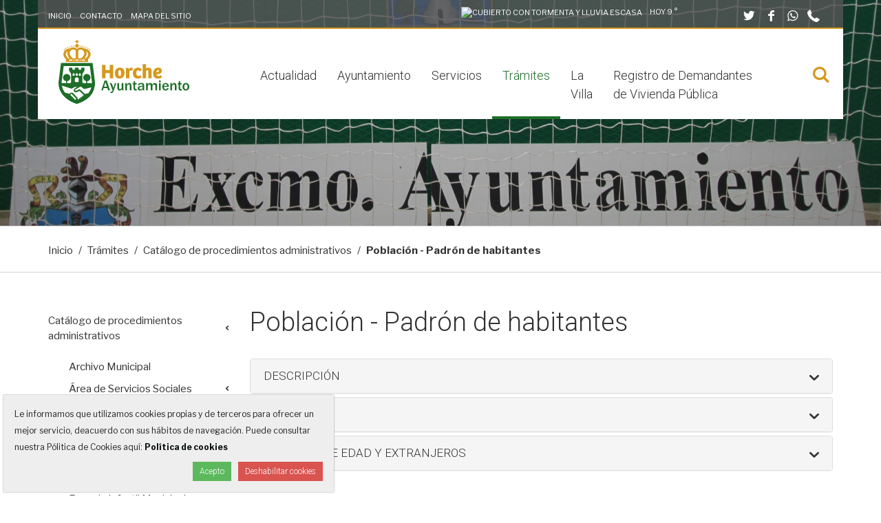

--- FILE ---
content_type: text/html;charset=utf-8
request_url: https://www.horche.org/tramites/listado-de-tramites/padron-de-habitantes
body_size: 23902
content:
<!DOCTYPE html>
<html xmlns="http://www.w3.org/1999/xhtml" lang="es" data-i18ncatalogurl="https://www.horche.org/plonejsi18n" xml:lang="es">
  <head><meta http-equiv="Content-Type" content="text/html; charset=UTF-8" />
    <title>Población - Padrón de habitantes - Ayuntamiento de Horche</title>

    <meta name="description" content="Web oficial del Ayuntamiento de Horche, información municipal, trámites, noticias, agenda... Plaza Mayor, 1, 19140 Horche, Guadalajara.  949 29 00 01" />

    <link rel="apple-touch-icon" sizes="152x152" href="https://www.horche.org/++theme++ayuntamiento-de-horche/favicons/apple-touch-icon.png" /><link rel="icon" type="image/png" sizes="32x32" href="https://www.horche.org/++theme++ayuntamiento-de-horche/favicons/favicon-32x32.png" /><link rel="icon" type="image/png" sizes="16x16" href="https://www.horche.org/++theme++ayuntamiento-de-horche/favicons/favicon-16x16.png" /><link rel="manifest" href="https://www.horche.org/++theme++ayuntamiento-de-horche/favicons/manifest.json" /><link rel="mask-icon" href="https://www.horche.org/++theme++ayuntamiento-de-horche/favicons/safari-pinned-tab.svg" color="#5bbad5" /><link rel="shortcut icon" href="https://www.horche.org/++theme++ayuntamiento-de-horche/favicons/favicon.ico" /><link rel="canonical" href="https://www.horche.org/tramites/listado-de-tramites/padron-de-habitantes" /><link rel="alternate" href="https://www.horche.org/tramites/listado-de-tramites/padron-de-habitantes/RSS" title="Población - Padrón de habitantes - RSS 1.0" type="application/rss+xml" /><link rel="alternate" href="https://www.horche.org/tramites/listado-de-tramites/padron-de-habitantes/rss.xml" title="Población - Padrón de habitantes - RSS 2.0" type="application/rss+xml" /><link rel="alternate" href="https://www.horche.org/tramites/listado-de-tramites/padron-de-habitantes/atom.xml" title="Población - Padrón de habitantes - Atom" type="application/rss+xml" /><link rel="search" href="https://www.horche.org/@@search" title="Buscar en este sitio" /><link rel="stylesheet" type="text/css" href="https://www.horche.org/++plone++production/++unique++2020-05-14T13:59:18.423179/default.css" data-bundle="production" /><link href="https://fonts.googleapis.com/css?family=Libre+Franklin:400,400i,700%7CRoboto:300,300i" rel="stylesheet" />

    <!-- css links -->
    <link rel="stylesheet" type="text/css" href="/++theme++ayuntamiento-de-horche/styles/build/plonetheme.ayhorche.min.css" />
    <!-- css links end -->
	<link rel="stylesheet" type="text/css" href="/++theme++ayuntamiento-de-horche/styles/css/custom.css" />

    <noscript>
      <style>
        .modal {
          display: block !important;
          position: static !important;
          overflow: visible !important;
          opacity: 1 !important;
        }
      </style>
    </noscript>
  <meta name="DC.format" content="text/plain" /><meta name="DC.type" content="Carpeta" /><meta name="DC.date.valid_range" content="2019/06/05 - " /><meta name="DC.date.modified" content="2022-06-24T10:05:31+00:00" /><meta name="DC.date.created" content="2019-06-05T11:32:53+00:00" /><meta name="DC.language" content="es" /><meta content="summary" name="twitter:card" /><meta content="Ayuntamiento de Horche" property="og:site_name" /><meta content="Población - Padrón de habitantes" property="og:title" /><meta content="website" property="og:type" /><meta content="@AytoHorche" name="twitter:site" /><meta content="https://www.facebook.com/AyuntamientoHorche" property="og:article:publisher" /><meta content="" property="og:description" /><meta content="https://www.horche.org/tramites/listado-de-tramites/padron-de-habitantes" property="og:url" /><meta content="https://www.horche.org/@@site-logo/EsJ06cLu.png" property="og:image" /><meta content="image/png" property="og:image:type" /><meta name="viewport" content="width=device-width, initial-scale=1.0" /><meta name="msapplication-config" content="https://www.horche.org/++theme++ayuntamiento-de-horche/favicons/browserconfig.xml" /><meta name="theme-color" content="#ffffff" /><meta name="generator" content="Plone - http://plone.com" /><script>PORTAL_URL = 'https://www.horche.org';</script><script src="https://www.horche.org/++plone++production/++unique++2020-05-14T13:59:18.423179/default.js" data-bundle="production"></script></head>
  <body id="visual-portal-wrapper" class="frontend icons-off portaltype-folder section-tramites site-ayhorche subsection-listado-de-tramites subsection-listado-de-tramites-padron-de-habitantes template-accordion_view thumbs-off userrole-anonymous viewpermission-view cul-one" dir="ltr" data-i18ncatalogurl="https://www.horche.org/plonejsi18n" data-view-url="https://www.horche.org/tramites/listado-de-tramites/padron-de-habitantes" data-pat-plone-modal="{&quot;actionOptions&quot;: {&quot;displayInModal&quot;: false}}" data-portal-url="https://www.horche.org" data-pat-pickadate="{&quot;date&quot;: {&quot;selectYears&quot;: 200}, &quot;time&quot;: {&quot;interval&quot;: 5 } }" data-base-url="https://www.horche.org/tramites/listado-de-tramites/padron-de-habitantes"><!-- Accessibility accesskeys - Jump to section --><p class="fixed m-3">
        <a id="skip-to-content" class="btn btn-primary sr-only sr-only-focusable" href="#content">Saltar al contenido</a>
        <a id="skip-to-navigation" class="btn btn-primary sr-only sr-only-focusable" href="#main-navigation">Saltar a la navegación</a>
        <a id="skip-to-contact-info" class="btn btn-primary sr-only sr-only-focusable" href="#portal-info">Información de contacto</a>
    </p><div id="fullMainContainer" class="main">
      <div class="outer-wrapper">

        <div id="collapseSearchWrapper" class="bg-white">
          <div class="container">
            <div class="row">
              <div class="col-xs-12 col-sm-9 col-sm-offset-1 col-lg-7 col-lg-offset-2">
                <div id="collapseSearchBox" class=" pb-3 ">
        <form id="searchGadget_form" action="https://www.horche.org/@@search" role="search" data-pat-livesearch="ajaxUrl:https://www.horche.org/@@ajax-search" class="pat-livesearch">

            <div class="LSBox pt-3">
                <label class="hiddenStructure" for="searchGadget">Buscar</label>        
                    <div class="inputWrapper">
                        <input name="SearchableText" type="text" size="18" id="searchGadget" title="Buscar en el Sitio" placeholder="Buscar en el Sitio" class="searchField " />        
                        <input class="searchButton btn btn-secondary" type="submit" value="Buscar" />                        
                    </div>
                <div class="searchSection text-left">
                    <input id="searchbox_currentfolder_only" class="noborder" type="checkbox" name="path" value="/fs-ayhorche/ayhorche/tramites/listado-de-tramites/padron-de-habitantes" />
                    <label for="searchbox_currentfolder_only">solo en la sección actual</label>
                </div>              
            
            </div>
        </form>
    </div>
              </div>
              <div class="col-xs-12 col-sm-1 text-right ">
                <button type="button" class="searchClose btn btn-link h3-size mt-3 p-0"><span class="picto-cancel" aria-hidden="true"></span><span class="sr-only">Cerrar buscador</span></button>
              </div>
            </div>
          </div>
        </div>

        <div class="backgroundWrapper clearfix">

          <div id="headerBackgroundImage" class="backgroundImage hidden-print" aria-hidden="true">
	<img alt="" role="presentation" src="https://www.horche.org/tramites/listado-de-tramites/@@images/image/large" srcset="https://www.horche.org/tramites/listado-de-tramites/@@images/image/large 768w, https://www.horche.org/tramites/listado-de-tramites/@@images/image/tablet 1024w, https://www.horche.org/tramites/listado-de-tramites/@@images/image/slide 1920w" sizes="100vw" />
	
</div>


          <!-- HEADER PORTAL -->
          <header id="content-header" class="container">

            <!-- Top bar -->
            <nav id="pre-header" class="row hidden-print text-white h6-size pos-relative bg-gray-80 bb-2 border-secondary">

                <ul class="col-sm-6 col-md-5 mb-0 pt-3 list-unstyled list-inline hidden-xs">
                  <li class="text-uppercase" id="actions-home">
    <a class="" href="https://www.horche.org/">
      
      Inicio
    </a>
  </li>
                  <li class="text-uppercase" id="actions-contact">
    <a class="" href="https://www.horche.org/contact-info">
      
      Contacto
    </a>
  </li>
                  <li class="text-uppercase" id="actions-sitemap">
    <a class="" href="https://www.horche.org/sitemap">
      
      Mapa del Sitio
    </a>
  </li>
                </ul>

                <ul class="col-sm-6 col-md-7 pt-3 justifyEnd eq-height pt-sm-2 mb-sm-1 text-right list-inline">
                  <!-- tiempo-->
                  <li id="portal-aemet-social-icons" class="text-white text-uppercase"><div id="portal-weather">

    

      


        
          
            <img height="32" width="32" class="image-aemet mr-2" alt="Cubierto con tormenta y lluvia escasa" title="Cubierto con tormenta y lluvia escasa" src="++theme++ayuntamiento-de-horche/img/aemet/64n.svg" />
          
          <span class="text-temp">
            Hoy
          </span>
          9 °
        

      


    

  </div></li>
                  <!-- SOCIAL LINKS -->
                  <li id="portal-social-links" class="ml-lg-6 "><ul class="list-unstyled mb-0">
    
      <li class=" ml-1 footerSocialLink">
            <a class="text-white h4-size" target="_blank" rel="noopener" href="https://twitter.com/AytoHorche" title="Twitter">
              <span aria-hidden="true" class="picto-twitter"></span>
              <span class="sr-only">Twitter</span>
            </a>
      </li>
    
      <li class=" ml-1 footerSocialLink">
            <a class="text-white h4-size" target="_blank" rel="noopener" href="https://www.facebook.com/AyuntamientoHorche" title="Facebook">
              <span aria-hidden="true" class="picto-facebook"></span>
              <span class="sr-only">Facebook</span>
            </a>
      </li>
    
      <li class=" ml-1 footerSocialLink">
            <a class="text-white h4-size" target="_blank" rel="noopener" href="https://wa.me/34639272707" title="Whatsapp">
              <span aria-hidden="true" class="picto-whatsapp"></span>
              <span class="sr-only">Whatsapp</span>
            </a>
      </li>
    
    <li class="visible-inline-block ml-1"><a href="tel:+34949290001" class="text-white h4-size"><span class="picto-phone"></span><span class="sr-only">949 290 001</span></a></li>
  </ul></li>
                </ul>

            </nav>


            <div id="portal-top" class=" ">
              <div class="row bg-white">
                <div class="col-sm-12">
                  
                </div>
              </div>

              <!-- Menu bar -->
              <div class="row menuBar bg-white">
                <div class="col-xs-5 col-sm-3 py-3">
                  <a id="custom-logo" class="portalLogo ml-lg-3" href="https://www.horche.org" title="Ayuntamiento de Horche">
    <svg xmlns="http://www.w3.org/2000/svg" width="190" height="93.357" viewbox="0 0 190 93.357" aria-labelledby="uniqueTitleID uniqueDescID" role="img">
        <title id="uniqueTitleID">Ayuntamiento de Horche</title>
        <desc id="uniqueDescID">Escudo español cortado. Castillo acompañado de dos olivos. Dos manos estrechadas en su color, que surgen de sendos brazos. Al timbre la Corona Real cerrada.</desc>

        <g id="Logo" data-name="Logo Horche" transform="translate(-175.333 -166.486)">
            <g id="Horche" transform="translate(238.516 201.981)">
              <path id="Trazado_3" data-name="Trazado 3" d="M353.306,259.55v19.569h-5.091v-7.592h-6.179v7.592h-5.062V259.55h5.062v7.533h6.179V259.55Z" transform="translate(-336.974 -258.667)" fill="#d5991d"></path>
              <path id="Trazado_4" data-name="Trazado 4" d="M391.984,269.939c2.354,0,6.886.706,6.886,7.622,0,5.532-3.237,8.357-7.3,8.357-4.208,0-6.8-2.531-6.8-7.886C384.775,271.852,388.777,269.939,391.984,269.939Zm1.8,8.063c0-3-.5-4.532-2-4.532-1.383,0-2,1.56-2,4,0,2.531.265,4.856,2,4.856C393.22,282.328,393.78,280.886,393.78,278Z" transform="translate(-366.09 -264.995)" fill="#d5991d"></path>
              <path id="Trazado_5" data-name="Trazado 5" d="M430.572,285.447h-4.914V273.264l-.382-2.884h4l.383,2.089a3.823,3.823,0,0,1,3.531-2.531,5.772,5.772,0,0,1,2.443.559l-.794,4.09a4.594,4.594,0,0,0-2.119-.5,2.023,2.023,0,0,0-2.148,2.148Z" transform="translate(-390.759 -264.995)" fill="#d5991d"></path>
              <path id="Trazado_6" data-name="Trazado 6" d="M462.825,280.827l1.736,3.325a8.8,8.8,0,0,1-5.532,1.736c-4.414,0-7.179-2.678-7.179-7.8,0-5.826,3.736-8.151,7.268-8.151A6.422,6.422,0,0,1,464.885,273l-3,2.56a3.316,3.316,0,0,0-2.561-1.736c-1.618,0-2.531,1.442-2.531,4.061s.971,4.12,2.943,4.12A5.047,5.047,0,0,0,462.825,280.827Z" transform="translate(-406.946 -264.995)" fill="#d5991d"></path>
              <path id="Trazado_7" data-name="Trazado 7" d="M488.206,277.744V257.292h4.915V263.5a4.96,4.96,0,0,1,3.354-1.265c3.09,0,4.768,1.736,4.768,5.3v10.211h-4.915V268.18c0-1.324-.265-2.178-1.353-2.178a1.86,1.86,0,0,0-1.854,2.09v9.652Z" transform="translate(-429.091 -257.292)" fill="#d5991d"></path>
              <path id="Trazado_8" data-name="Trazado 8" d="M539.611,274.53c0,4.267-4.826,5.12-7.709,5.3a2.661,2.661,0,0,0,2.913,2.413A6.842,6.842,0,0,0,538.463,281l1.295,3.237a9.822,9.822,0,0,1-5.65,1.677c-5.179,0-7.21-3.119-7.21-7.592,0-4.267,2.531-8.387,7.563-8.387C537.551,269.939,539.611,271.44,539.611,274.53Zm-5.414-1.148c-1.472,0-2.443,1.442-2.531,3.472,1.589-.088,3.678-.824,3.678-2.266A1.1,1.1,0,0,0,534.2,273.382Z" transform="translate(-452.66 -264.995)" fill="#d5991d"></path>
            </g>
            <g id="Corona" transform="translate(182.432 166.486)">
              <path id="Trazado_9" data-name="Trazado 9" d="M246.816,185.384a.906.906,0,0,0,.029-.121" transform="translate(-225.973 -177.923)" fill="#d5991d"></path>
              <path id="Trazado_10" data-name="Trazado 10" d="M227.6,196.854a12.07,12.07,0,0,0-3.982-.974c-.228-.157-.465-.3-.707-.437a8.771,8.771,0,0,0-4.213-1.055,8.946,8.946,0,0,0-3.2.567,8.485,8.485,0,0,0-2.288,1.663,9.326,9.326,0,0,0-2.194-1.674,7.788,7.788,0,0,0-3.169-.557,8.753,8.753,0,0,0-4.214,1.057c-.211.116-.425.248-.649.4a11.319,11.319,0,0,0-4.305,1.023,8.416,8.416,0,0,0-5.179,7.465,7.192,7.192,0,0,0,.464,2.553,10.88,10.88,0,0,0,2.875,4.443l.259.269h.008v3.985h32.262v-4.06l.181-.178a10.6,10.6,0,0,0,2.978-4.377,7.045,7.045,0,0,0,.518-2.636C233.04,201.208,230.954,198.343,227.6,196.854ZM200.3,210.075a9.693,9.693,0,0,1-2.979-4.032l-.031-.095a4.438,4.438,0,0,1-.309-1.616,5.179,5.179,0,0,1,2.741-4.382,8.284,8.284,0,0,0-.532,2.9,8.13,8.13,0,0,0,.391,2.494,12.345,12.345,0,0,0,2.995,5.082h-1.894Zm6.95.355-.367-.348c-2.228-2.114-3.577-4-3.9-5.454l-.023-.084a5.408,5.408,0,0,1,2.5-6.425,5.082,5.082,0,0,1,2.443-.631A5.149,5.149,0,0,1,211.517,199v11.433ZM215.028,199a5.277,5.277,0,0,1,3.65-1.483,4.98,4.98,0,0,1,2.393.6,5.4,5.4,0,0,1,2.773,4.734,5.532,5.532,0,0,1-.288,1.746l-.023.082c-.319,1.434-1.657,3.3-3.87,5.4l-.367.348h-4.269Zm11.908,6.405a8.278,8.278,0,0,0-.076-5.309,5.074,5.074,0,0,1,2.688,4.239A4.456,4.456,0,0,1,229.2,206l-.03.089c-.3,1.088-1.347,2.425-3.1,3.973l-.42.37h-1.681A12.2,12.2,0,0,0,226.936,205.4Zm-20.482,8.433h-4.681V212.16h4.681Zm2.228.009a.838.838,0,1,1,.858-.838A.848.848,0,0,1,208.681,213.844Zm6.9-.009H210.9V212.16h4.678Zm2.339.009a.838.838,0,1,1,.858-.838A.848.848,0,0,1,217.917,213.844Zm6.786-.009h-4.679V212.16H224.7Z" transform="translate(-193.494 -183.48)" fill="#d5991d"></path>
              <path id="Trazado_11" data-name="Trazado 11" d="M238.979,171.6a.744.744,0,0,1,.079,0h1.482v-1.9h2v-1.562h-2v-1.656h-1.561v1.656h-2.006V169.7h2.006Z" transform="translate(-219.978 -166.486)" fill="#d5991d"></path>
              <circle id="Elipse_1" data-name="Elipse 1" cx="2.582" cy="2.582" r="2.582" transform="translate(17.196 6.059)" fill="#d5991d"></circle>
              <circle id="Elipse_2" data-name="Elipse 2" cx="0.826" cy="0.826" r="0.826" transform="translate(14.227 8.002)" fill="#d5991d"></circle>
              <circle id="Elipse_3" data-name="Elipse 3" cx="0.826" cy="0.826" r="0.826" transform="translate(8.728 9.335)" fill="#d5991d"></circle>
              <circle id="Elipse_4" data-name="Elipse 4" cx="0.826" cy="0.826" r="0.826" transform="translate(11.423 8.509)" fill="#d5991d"></circle>
              <circle id="Elipse_5" data-name="Elipse 5" cx="0.826" cy="0.826" r="0.826" transform="translate(5.646 10.162)" fill="#d5991d"></circle>
              <circle id="Elipse_6" data-name="Elipse 6" cx="0.826" cy="0.826" r="0.826" transform="translate(2.726 11.495)" fill="#d5991d"></circle>
              <circle id="Elipse_7" data-name="Elipse 7" cx="0.826" cy="0.826" r="0.826" transform="translate(0.437 13.229)" fill="#d5991d"></circle>
              <circle id="Elipse_8" data-name="Elipse 8" cx="0.826" cy="0.826" r="0.826" transform="translate(23.481 8.055)" fill="#d5991d"></circle>
              <circle id="Elipse_9" data-name="Elipse 9" cx="0.826" cy="0.826" r="0.826" transform="translate(28.98 9.388)" fill="#d5991d"></circle>
              <circle id="Elipse_10" data-name="Elipse 10" cx="0.826" cy="0.826" r="0.826" transform="translate(26.285 8.562)" fill="#d5991d"></circle>
              <circle id="Elipse_11" data-name="Elipse 11" cx="0.826" cy="0.826" r="0.826" transform="translate(32.062 10.214)" fill="#d5991d"></circle>
              <circle id="Elipse_12" data-name="Elipse 12" cx="0.826" cy="0.826" r="0.826" transform="translate(34.982 11.547)" fill="#d5991d"></circle>
              <circle id="Elipse_13" data-name="Elipse 13" cx="0.826" cy="0.826" r="0.826" transform="translate(37.271 13.282)" fill="#d5991d"></circle>
            </g>
            <g id="Escudo">
              <path id="Trazado_12" data-name="Trazado 12" d="M228.441,281.554l-3.6-28.783-45.9.009-3.595,28.407-.014.367c0,9.156,4.157,17.265,12.022,23.448A42.138,42.138,0,0,0,201,312.176l.891.224.9-.225a41.1,41.1,0,0,0,13.591-6.762,29.244,29.244,0,0,0,11.8-19.826l.057-.149-.037.01A31.462,31.462,0,0,0,228.441,281.554Zm-27.921,24.071a2.184,2.184,0,0,1-1.416.556.885.885,0,0,1-.671-.241.6.6,0,0,1-.152-.648.935.935,0,0,0-.122-.85.88.88,0,0,0-.716-.342,1.125,1.125,0,0,0-.184.015,1.474,1.474,0,0,1-.238.021.584.584,0,0,1-.5-.212.573.573,0,0,1-.122-.6.877.877,0,0,0-.131-.8.832.832,0,0,0-.681-.32,1.551,1.551,0,0,0-.254.026,1.135,1.135,0,0,1-.2.019.511.511,0,0,1-.435-.22.65.65,0,0,1-.122-.669.854.854,0,0,0-.152-.743.9.9,0,0,0-.876-.288,1.063,1.063,0,0,1-.216.025.576.576,0,0,1-.474-.238c-.414-.475-.073-1.41.489-1.95a1.27,1.27,0,0,1,1.729-.075,1,1,0,0,1,.265.655.915.915,0,0,0,.954.953h0a.883.883,0,0,1,.608.286,1.05,1.05,0,0,1,.267.7.845.845,0,0,0,.894.906.932.932,0,0,1,.669.288,1.256,1.256,0,0,1,.278.829.886.886,0,0,0,.791.9,1.432,1.432,0,0,1,.85.306,1.052,1.052,0,0,1,.29.762A1.352,1.352,0,0,1,200.521,305.625ZM211.5,300.44a1.145,1.145,0,0,1-.608.3.725.725,0,0,1-.131-.055c-.044-.02-.088-.04-.134-.059a.834.834,0,0,0-1.039.3.817.817,0,0,0-.029.8.584.584,0,0,1-.107.709.748.748,0,0,1-.931.1.831.831,0,0,0-1.064.174.871.871,0,0,0-.165.735.627.627,0,0,1-.173.632.771.771,0,0,1-.913.12.825.825,0,0,0-.414-.111.923.923,0,0,0-.9.937.751.751,0,0,1-.218.532.774.774,0,0,1-1.068,0c-.143-.144-.349-.367-.484-.517a3.18,3.18,0,0,0-.874-2.554,3.114,3.114,0,0,1-1.859-1.968,3.114,3.114,0,0,0-1.079-.718,3.03,3.03,0,0,0-.7-1.123,3.1,3.1,0,0,0-1.078-.717,3.054,3.054,0,0,0-.7-1.126,3.246,3.246,0,0,0-2.329-.943,3.571,3.571,0,0,0-2.444.965,3.5,3.5,0,0,0-.7.956c-.545-.2-1.041-.347-1.111-.367-.021-.006-2.647-.773-5.746-1.686a23.68,23.68,0,0,1-4.374-10.068c4.482,1.395,9.8,3.117,9.85,3.132l2.7.941a3.576,3.576,0,0,0,1.346.272,2.88,2.88,0,0,0,1.476-.377c1.359-.891,3.792-2.216,4.923-2.216a3.067,3.067,0,0,1,1.651.438c-.812.443-2.275,1.258-3.055,1.8a3.164,3.164,0,0,0-1.5,2.69,3.2,3.2,0,0,0,3.185,3.18,4.478,4.478,0,0,0,1.811-.584c.209-.1.512-.254.852-.429.547-.28,1.227-.629,1.716-.841a1.72,1.72,0,0,1,.611-.175c.068,0,.172,0,.395.223.192.192,3.827,3.894,5.021,5.111l.482.49A.815.815,0,0,1,211.5,300.44ZM212.351,289Zm6.41,7.856-1.035.186-.338.061-.16.034c-2.646.561-3.159.632-3.256.64a1.433,1.433,0,0,1-1.039-.385c-1.277-1.224-5.813-5.734-5.872-5.793a2.019,2.019,0,0,0-1.352-.495,2.6,2.6,0,0,0-1.217.324l-.873.461c-.959.507-1.865.987-2.4,1.247a1.206,1.206,0,0,1-1.486-.2,1.11,1.11,0,0,1-.332-.707c0-.274.082-.686.819-1.1,1.654-1,5.126-2.949,6.514-3.687a1.688,1.688,0,0,1,.82-.263,2.392,2.392,0,0,1,1.389.717c1.368,1.15,2.611,2.22,2.777,2.362l.052.043a1.781,1.781,0,0,0,1.054.33,2,2,0,0,0,.416-.044c1.481-.313,3.731-.815,4.229-.926l.1-.022,1.068-.28c1.042-.275,2.739-.722,4.492-1.182A24,24,0,0,1,218.761,296.855Zm5.218-14.706h-6.871V279.27h0a5.291,5.291,0,1,0-1.5-.045v2.924H211.52l-.912-.546a1.05,1.05,0,0,1-.508-.9V268.814a1.027,1.027,0,0,1,.159-.556l2.724-4.359a1.047,1.047,0,0,0,.153-.56v-2.907A1.027,1.027,0,0,0,212.1,259.4h-2.769a1.056,1.056,0,0,0-1.07,1.037v1.56a.42.42,0,0,1-.412.439h-2.79a.438.438,0,0,1-.432-.439v-1.56a1.039,1.039,0,0,0-1.052-1.037H200.2a1.038,1.038,0,0,0-1.052,1.037v1.56a.436.436,0,0,1-.434.439h-2.79a.42.42,0,0,1-.412-.439v-1.56a1.056,1.056,0,0,0-1.071-1.037h-2.765a1.031,1.031,0,0,0-1.041,1.037v2.907a1.044,1.044,0,0,0,.153.56l2.724,4.359a1.031,1.031,0,0,1,.159.556V280.7a1.053,1.053,0,0,1-.514.9l-.909.546h-4.417V279.27h0a5.291,5.291,0,1,0-1.5-.045v2.924H179.8c0-.188-.017-.374-.017-.563.2-1.6,2.4-18.961,3.074-24.294l38.072-.007c.391,3.1,1.294,10.243,2.022,16.005l1.048,8.295C223.994,281.775,223.983,281.961,223.978,282.149ZM195.918,270.8v-1.728A1.376,1.376,0,0,1,197.3,267.7h.046a1.375,1.375,0,0,1,1.377,1.376V270.8a.4.4,0,0,1-.4.4h-2.01A.4.4,0,0,1,195.918,270.8Zm5.925,2.842h.09a2.686,2.686,0,0,1,2.691,2.687v3.376a.784.784,0,0,1-.773.791h-3.926a.786.786,0,0,1-.775-.791v-3.376A2.688,2.688,0,0,1,201.843,273.643Zm-1.41-2.837v-1.728a1.376,1.376,0,0,1,1.379-1.376h.046a1.375,1.375,0,0,1,1.377,1.376v1.728a.4.4,0,0,1-.4.4h-2.01A.4.4,0,0,1,200.432,270.806Zm4.477.055v-1.728a1.376,1.376,0,0,1,1.379-1.376h.046a1.375,1.375,0,0,1,1.377,1.376v1.728a.4.4,0,0,1-.4.4h-2.01A.4.4,0,0,1,204.909,270.86Z" transform="translate(0 -52.557)" fill="#1e6e29"></path>
            </g>
            <g id="Ayuntamiento" transform="translate(237.485 225.787)">
              <path id="Trazado_13" data-name="Trazado 13" d="M347.093,332.537h-2.764l-1.145-3.415h-5.517l-1.125,3.415h-2.207l4.76-14.343h3.184Zm-4.6-5.485-2.091-6.4-2.091,6.4Z" transform="translate(-334.336 -318.194)" fill="#1e6e29"></path>
              <path id="Trazado_14" data-name="Trazado 14" d="M375.675,327.736l-4.129,12.084a4.144,4.144,0,0,1-1.035,1.729,2.613,2.613,0,0,1-1.855.614q-.473,0-1.376-.073v-1.9l1.145.021a2.013,2.013,0,0,0,1.119-.247,1.647,1.647,0,0,0,.573-.878,4.372,4.372,0,0,0,.21-.736,4.882,4.882,0,0,0-.221-.651l-3.646-9.962h2.511l2.574,7,2.217-7Z" transform="translate(-353.903 -324.006)" fill="#1e6e29"></path>
              <path id="Trazado_15" data-name="Trazado 15" d="M402.827,338.349H400.6v-2.291a3.353,3.353,0,0,1-3.352,2.511,3.017,3.017,0,0,1-2.3-.9,3.5,3.5,0,0,1-.851-2.506v-7.429h2.448v6.914a1.761,1.761,0,0,0,.5,1.5,1.709,1.709,0,0,0,.988.357,2.457,2.457,0,0,0,1.586-.7q.81-.7.81-2.979v-5.1h2.4Z" transform="translate(-370.736 -324.006)" fill="#1e6e29"></path>
              <path id="Trazado_16" data-name="Trazado 16" d="M432.585,338.005h-2.4v-6.63a2.28,2.28,0,0,0-.483-1.582,1.522,1.522,0,0,0-1.166-.53,2.107,2.107,0,0,0-1.639.819,3.71,3.71,0,0,0-.7,2.47v5.453h-2.4V327.392h2.185v2.459q1.146-2.68,3.216-2.68a3.475,3.475,0,0,1,2.39.883,4.009,4.009,0,0,1,.993,3.1Z" transform="translate(-388.83 -323.663)" fill="#1e6e29"></path>
              <path id="Trazado_17" data-name="Trazado 17" d="M456.875,331.894v1.87a8.487,8.487,0,0,1-1.66.231,3.382,3.382,0,0,1-1.66-.383,2.35,2.35,0,0,1-1.014-1.051,4.982,4.982,0,0,1-.321-2.055v-5.5H450.9v-1.86h1.461l.221-2.763,1.965-.179v2.942h2.133v1.86h-2.133v5.18a1.934,1.934,0,0,0,.362,1.361,1.954,1.954,0,0,0,1.372.362Q456.56,331.915,456.875,331.894Z" transform="translate(-405.334 -319.421)" fill="#1e6e29"></path>
              <path id="Trazado_18" data-name="Trazado 18" d="M479.385,338.005h-2.28a8.624,8.624,0,0,1-.368-2.144,3.553,3.553,0,0,1-3.593,2.364,3.511,3.511,0,0,1-2.549-.93,3.116,3.116,0,0,1-.961-2.338q0-3.657,6.42-3.657.252,0,.683.01v-.8q0-1.649-2.249-1.65-2.185,0-2.479,1.65l-2.039-.3a3.09,3.09,0,0,1,1.366-2.18,5.923,5.923,0,0,1,3.468-.856,8.075,8.075,0,0,1,2.007.205,3.072,3.072,0,0,1,1.313.693,2.655,2.655,0,0,1,.741,1.062,6.4,6.4,0,0,1,.205,1.939v4.791A7.791,7.791,0,0,0,479.385,338.005Zm-2.647-5.4q-4.644,0-4.645,2.217a1.537,1.537,0,0,0,.468,1.13,1.919,1.919,0,0,0,1.413.468,2.494,2.494,0,0,0,2.065-.867,3.055,3.055,0,0,0,.7-1.97Z" transform="translate(-416.748 -323.663)" fill="#1e6e29"></path>
              <path id="Trazado_19" data-name="Trazado 19" d="M516.942,338.005H514.43V331.4q0-2.059-1.829-2.059a2.08,2.08,0,0,0-1.7.777,3.609,3.609,0,0,0-.636,2.322v5.569h-2.543V331.4q0-2.09-1.713-2.09a2.2,2.2,0,0,0-1.75.84,3.442,3.442,0,0,0-.709,2.291v5.569h-2.469V327.392h2.322v2.259a3.724,3.724,0,0,1,3.541-2.48,2.976,2.976,0,0,1,3.047,2.48,3.915,3.915,0,0,1,3.541-2.48,3.3,3.3,0,0,1,2.469.956,3.262,3.262,0,0,1,.935,2.375Z" transform="translate(-435.906 -323.663)" fill="#1e6e29"></path>
              <path id="Trazado_20" data-name="Trazado 20" d="M551.384,320.684h-2.4v-2.49h2.4Zm0,11.853h-2.4V321.924h2.4Z" transform="translate(-465.084 -318.194)" fill="#1e6e29"></path>
              <path id="Trazado_21" data-name="Trazado 21" d="M568.164,334.622l2.165.294a4.526,4.526,0,0,1-1.639,2.375,4.874,4.874,0,0,1-3.058.935,4.565,4.565,0,0,1-3.552-1.482,5.744,5.744,0,0,1-1.345-4.014,5.889,5.889,0,0,1,1.356-3.983,4.6,4.6,0,0,1,3.677-1.576,4.231,4.231,0,0,1,3.51,1.555,6.208,6.208,0,0,1,1.24,3.993l-.01.273h-7.282a5.959,5.959,0,0,0,.2,1.734,2.332,2.332,0,0,0,.814,1.135,2.562,2.562,0,0,0,3.919-1.24Zm-.147-3.173a2.67,2.67,0,0,0-.688-1.87,2.322,2.322,0,0,0-3.326-.047,3.055,3.055,0,0,0-.778,1.918Z" transform="translate(-472.239 -323.663)" fill="#1e6e29"></path>
              <path id="Trazado_22" data-name="Trazado 22" d="M600.139,338.005h-2.4v-6.63a2.28,2.28,0,0,0-.483-1.582,1.523,1.523,0,0,0-1.166-.53,2.108,2.108,0,0,0-1.639.819,3.709,3.709,0,0,0-.7,2.47v5.453h-2.4V327.392h2.186v2.459q1.145-2.68,3.215-2.68a3.475,3.475,0,0,1,2.39.883,4.006,4.006,0,0,1,.993,3.1Z" transform="translate(-490.889 -323.663)" fill="#1e6e29"></path>
              <path id="Trazado_23" data-name="Trazado 23" d="M624.429,331.894v1.87a8.487,8.487,0,0,1-1.66.231,3.382,3.382,0,0,1-1.661-.383,2.35,2.35,0,0,1-1.014-1.051,4.982,4.982,0,0,1-.32-2.055v-5.5H618.45v-1.86h1.461l.221-2.763,1.965-.179v2.942h2.133v1.86H622.1v5.18a1.933,1.933,0,0,0,.362,1.361,1.954,1.954,0,0,0,1.372.362Q624.114,331.915,624.429,331.894Z" transform="translate(-507.394 -319.421)" fill="#1e6e29"></path>
              <path id="Trazado_24" data-name="Trazado 24" d="M641,338.226a4.18,4.18,0,0,1-3.593-1.692,6.386,6.386,0,0,1-1.24-3.878,5.732,5.732,0,0,1,1.372-3.919,4.576,4.576,0,0,1,3.62-1.565,4.5,4.5,0,0,1,3.5,1.524,6.426,6.426,0,0,1-.053,8A4.718,4.718,0,0,1,641,338.226Zm.084-1.976q2.416,0,2.417-3.6a4.893,4.893,0,0,0-.578-2.569,1.94,1.94,0,0,0-1.776-.94,2.011,2.011,0,0,0-1.839.972,4.875,4.875,0,0,0-.6,2.579,4.619,4.619,0,0,0,.636,2.648A2.008,2.008,0,0,0,641.084,336.251Z" transform="translate(-518.185 -323.663)" fill="#1e6e29"></path>
            </g>
          </g>
    </svg>

</a>
                </div>
                <div class="col-xs-7 col-sm-1 col-sm-push-8 text-right pt-4 mt-md-4  hidden-print">
                    <button class="searchBox__button searchBoxOpen px-sm-0">
        <span class="picto-search-1 h3-size" aria-hidden="true"></span>
        <span class="sr-only">Mostrar menú</span>
    </button>
                    <button type="button" class="navbar-toggle collapsed ml-3" data-toggle="collapse" data-target="#mainNavBar" aria-expanded="false">
        <span class="sr-only">Toggle navigation</span>
        <span class="menu-bar" aria-hidden="true"></span>
      </button>
                </div>
                <div class="col-xs-12 col-sm-8 col-sm-pull-1 pt-sm-3 pt-md-4 mt-md-3 hidden-print">
                    <nav id="main-navigation" class="row"><div id="mainNavBar" class="collapse navbar-collapse">
      
          <ul class="nav navbar-nav navbar-center font-heading text-light h5-size h4-size-md">
            
              <li>
                <a class="first-level" href="https://www.horche.org/actualidad">Actualidad</a>
              </li>
            
              <li>
                <a class="first-level" href="https://www.horche.org/ayuntamiento">Ayuntamiento</a>
              </li>
            
              <li>
                <a class="first-level" href="https://www.horche.org/servicios">Servicios</a>
              </li>
            
              <li class="active">
                <a class="first-level" href="https://www.horche.org/tramites">Trámites</a>
              </li>
            
              <li>
                <a class="first-level" href="https://www.horche.org/villa">La Villa</a>
              </li>
            
              <li>
                <a class="first-level" href="https://www.horche.org/registro-de-demandante-de-vivienda-publica">Registro de Demandantes de Vivienda Pública</a>
              </li>
            
          </ul>
      
    </div></nav>
                </div>
              </div>

            </div><!-- /portal-top -->


          </header>

          <!-- Slider -->
          

          <!-- Announcements -->
          

        </div>

        <div id="page-header"></div>


        <div id="above-content-wrapper" class=" hidden-print">
          <div class="pt-4 bt-1 bb-1 mb-5">
            <div id="above-content" class="container"><nav id="portal-breadcrumbs" class="plone-breadcrumb">
  <div class="container">
    <span id="breadcrumbs-you-are-here" class="hiddenStructure">Usted está aquí:</span>
    <ol aria-labelledby="breadcrumbs-you-are-here">
      <li id="breadcrumbs-home">
        <a href="https://www.horche.org">Inicio</a>
      </li>
      <li id="breadcrumbs-1">
        
          <a href="https://www.horche.org/tramites">Trámites</a>
          
        
      </li>
      <li id="breadcrumbs-2">
        
          <a href="https://www.horche.org/tramites/listado-de-tramites">Catálogo de procedimientos administrativos</a>
          
        
      </li>
      <li id="breadcrumbs-3">
        
          
          <span id="breadcrumbs-current">Población - Padrón de habitantes</span>
        
      </li>
    </ol>
  </div>
</nav>
</div>
          </div>
        </div>

        <div class="container">
          <div class="row width-100">
            <div class="col-sm-12">
              <aside id="global_statusmessage">
      

      <div>
      </div>
    </aside>
            </div>
          </div>
        </div>

        <div id="main-container" class="container">
          <main class="row">
              

    

    <div class="col-xs-12 col-md-8 col-lg-9 col-md-push-4 col-lg-push-3">
      <div class="row">
        <div class="col-xs-12 col-sm-12">
          <div id="content">

          

          <div id="viewlet-above-content-title"><span id="social-tags-body" style="display: none" itemscope="" itemtype="http://schema.org/WebPage">
  <span itemprop="name">Población - Padrón de habitantes</span>
  <span itemprop="description"></span>
  <span itemprop="url">https://www.horche.org/tramites/listado-de-tramites/padron-de-habitantes</span>
  <span itemprop="image">https://www.horche.org/@@site-logo/EsJ06cLu.png</span>
</span>
</div>
          
              <h1 class="documentFirstHeading">Población - Padrón de habitantes</h1>
          
          <div id="viewlet-below-content-title">

</div>

          
              
          

          
          <div id="content-core">
            


  

    
      

      

        <div class="panel-group" id="accordion-3c794c588a7e4196b61024ca497e00c0" role="tablist" aria-multiselectable="true">

          
            <div class="panel panel-default">

              <a class="panel-heading pos-relative pr-5" role="button" id="heading-3c794c588a7e4196b61024ca497e00c0-2063fcc137b14dec94c1820b77acce3e" data-toggle="collapse" data-parent="#accordion-3c794c588a7e4196b61024ca497e00c0" href="#collapse-3c794c588a7e4196b61024ca497e00c0-2063fcc137b14dec94c1820b77acce3e" aria-expanded="false" aria-controls="collapse-3c794c588a7e4196b61024ca497e00c0-2063fcc137b14dec94c1820b77acce3e">                  
                <h4 class="panel-title text-uppercase py-1 px-1">Descripción</h4>                     
                <span class="arrow picto-down-open h3-size abs-t-r mr-2 mt-2" aria-hidden="true"></span>                      
              </a>

              <div id="collapse-3c794c588a7e4196b61024ca497e00c0-2063fcc137b14dec94c1820b77acce3e" class="panel-collapse collapse" role="tabpanel" aria-labelledby="heading-3c794c588a7e4196b61024ca497e00c0-2063fcc137b14dec94c1820b77acce3e">
                <div class="panel-body">
                    <div class="description pb-2"></div>

                    
                      
                        
                          
  <div class="mt-4 parent-fieldname-text"><p><span>   “El Padrón municipal es el registro administrativo donde constan los vecinos de un municipio. Sus datos constituyen prueba de la residencia en el municipio y del domicilio habitual en el mismo. Las certificaciones que de dichos datos se expidan tendrán carácter de documento público y fehaciente para todos los efectos administrativos.” (art.53.1)</span><br /><span>   “Toda persona que viva en España está obligada a inscribirse en el padrón del municipio en el que resida habitualmente. Quien viva en varios municipios deberá inscribirse únicamente en el que habite más tiempo al año”. (art.54.1)</span></p></div>

                        
                      
                    

                    

                    
                </div>
              </div>
            </div>

          
            <div class="panel panel-default">

              <a class="panel-heading pos-relative pr-5" role="button" id="heading-3c794c588a7e4196b61024ca497e00c0-c23b3e66ba124c9a89a9ea8d656b6b15" data-toggle="collapse" data-parent="#accordion-3c794c588a7e4196b61024ca497e00c0" href="#collapse-3c794c588a7e4196b61024ca497e00c0-c23b3e66ba124c9a89a9ea8d656b6b15" aria-expanded="false" aria-controls="collapse-3c794c588a7e4196b61024ca497e00c0-c23b3e66ba124c9a89a9ea8d656b6b15">                  
                <h4 class="panel-title text-uppercase py-1 px-1">Trámites</h4>                     
                <span class="arrow picto-down-open h3-size abs-t-r mr-2 mt-2" aria-hidden="true"></span>                      
              </a>

              <div id="collapse-3c794c588a7e4196b61024ca497e00c0-c23b3e66ba124c9a89a9ea8d656b6b15" class="panel-collapse collapse" role="tabpanel" aria-labelledby="heading-3c794c588a7e4196b61024ca497e00c0-c23b3e66ba124c9a89a9ea8d656b6b15">
                <div class="panel-body">
                    <div class="description pb-2"></div>

                    
                      
                        
                          
  <div class="mt-4 parent-fieldname-text"><p>Importante: si interviene un representante, debe acompañar fotocopia de documento justificativo de identidad y autorización de la persona representada.</p>
<div><strong>Altas Nuevas</strong></div>
<ul>
<li>[PH01] <a data-val="https://www.horche.org/images/stories/documentos/tramites-y-gestiones/padron-de-habitantes/ph01_empadronamiento.pdf" href="https://www.horche.org/images/stories/documentos/tramites-y-gestiones/padron-de-habitantes/ph01_empadronamiento.pdf" data-linktype="external" target="_blank" rel="noopener noreferrer">Solicitud de empadronamiento</a></li>
<li>
<div>En una vivienda de su propiedad: DNI / Pasaporte / Tarjeta de residencia / Libro Familia</div>
</li>
<li>
<div>En una vivienda alquilada: DNI / Pasaporte / Tarjeta de residencia / Libro Familia y contrato de alquiler.</div>
</li>
<li>
<div>En una vivienda en la que ya figuran empadronadas otras personas: DNI / Pasaporte / Tarjeta de residencia / Libro Familia y autorización de la parte propietaria.</div>
</li>
<li>
<div>En una vivienda en la que el contrato de alquiler figura a nombre de otra persona, cuando no figuren empadronadas: DNI / Pasaporte / Tarjeta de residencia / Libro Familia,  autorización de la parte propietaria y contrato de alquiler.</div>
</li>
</ul>
<div><strong>Modificaciones</strong></div>
<ul>
<li>[PH01] <a data-val="https://www.horche.org/images/stories/documentos/tramites-y-gestiones/padron-de-habitantes/ph01_empadronamiento.pdf" href="https://www.horche.org/images/stories/documentos/tramites-y-gestiones/padron-de-habitantes/ph01_empadronamiento.pdf" data-linktype="external" target="_blank" rel="noopener">Solicitud de empadronamiento</a></li>
<li>
<div>De cambio de domicilio: (mismos documentos que para altas nuevas)</div>
</li>
<li>
<div>De datos personales: Documento justificativo del cambio que motiva la modificación en el Padrón.</div>
</li>
</ul>
<div><br /><strong>Renovaciones y confirmaciones de la inscripción padronal para personas extranjeras comunitarias y no comunitarias con y sin representante<br /></strong></div>
<ul>
<li>Presencial en las oficinas con cita previa, aportando: DNI, Pasaporte, Tarjeta de Residencia o Libro de Familia.</li>
</ul>
<div><br /><strong>Autorización de la parte propietaria de una vivienda, para el empadronamiento de otro/s en su domicilio del  Padrón Municipal</strong></div>
<ul>
<li>[PH03] <a data-val="https://www.horche.org/images/stories/documentos/tramites-y-gestiones/padron-de-habitantes/ph03_autorizacion.pdf" href="https://www.horche.org/images/stories/documentos/tramites-y-gestiones/padron-de-habitantes/ph03_autorizacion.pdf" data-linktype="external" target="_blank" rel="noopener noreferrer">Autorización de empadronamiento</a></li>
<li>Presencial en las oficinas, aportando: DNI, Pasaporte, Tarjeta de Residencia o Libro de Familia.</li>
</ul>
<div> </div>
<div><strong>Solicitud de certificado de empadronamiento: individual, familiar o de convivencia</strong></div>
<ul>
<li>[PH06] <a data-val="https://www.horche.org/images/stories/documentos/tramites-y-gestiones/padron-de-habitantes/ph06_certificadovolante.pdf" href="https://www.horche.org/images/stories/documentos/tramites-y-gestiones/padron-de-habitantes/ph06_certificadovolante.pdf" data-linktype="external" target="_blank" rel="noopener noreferrer">Solicitud de certificado y/o volante de empadronamiento</a></li>
<li>Presencial en las oficinas, aportando: DNI, Pasaporte, Tarjeta de Residencia o Libro de Familia. Para el de convivencia, al menos de uno de los titulares.</li>
<li>
<div>Su expedición está sujeto a Tasa administrativa y su entrega de hasta 1-2 días laborales.</div>
</li>
</ul>
<p><strong>Volante de empadronamiento</strong></p>
<ul>
<li>[PH06] <a data-val="https://www.horche.org/images/stories/documentos/tramites-y-gestiones/padron-de-habitantes/ph06_certificadovolante.pdf" href="https://www.horche.org/images/stories/documentos/tramites-y-gestiones/padron-de-habitantes/ph06_certificadovolante.pdf" data-linktype="external" target="_blank" rel="noopener noreferrer">Solicitud de certificado y/o volante de empadronamiento</a></li>
<li>Presencial en las oficinas, aportando: DNI, Pasaporte, Tarjeta de Residencia o Libro de Familia.</li>
<li>No requiere solicitud por escrito.</li>
<li>Expedición gratuita e instantánea.</li>
<li>Válido para trámites administrativos.</li>
</ul></div>

                        
                      
                    

                    

                    
                </div>
              </div>
            </div>

          
            <div class="panel panel-default">

              <a class="panel-heading pos-relative pr-5" role="button" id="heading-3c794c588a7e4196b61024ca497e00c0-c51e248ad05b47f2bb1c5df22a5ec5db" data-toggle="collapse" data-parent="#accordion-3c794c588a7e4196b61024ca497e00c0" href="#collapse-3c794c588a7e4196b61024ca497e00c0-c51e248ad05b47f2bb1c5df22a5ec5db" aria-expanded="false" aria-controls="collapse-3c794c588a7e4196b61024ca497e00c0-c51e248ad05b47f2bb1c5df22a5ec5db">                  
                <h4 class="panel-title text-uppercase py-1 px-1">Menores de edad y extranjeros</h4>                     
                <span class="arrow picto-down-open h3-size abs-t-r mr-2 mt-2" aria-hidden="true"></span>                      
              </a>

              <div id="collapse-3c794c588a7e4196b61024ca497e00c0-c51e248ad05b47f2bb1c5df22a5ec5db" class="panel-collapse collapse" role="tabpanel" aria-labelledby="heading-3c794c588a7e4196b61024ca497e00c0-c51e248ad05b47f2bb1c5df22a5ec5db">
                <div class="panel-body">
                    <div class="description pb-2"></div>

                    
                      
                        
                          
  <div class="mt-4 parent-fieldname-text"><p><strong>Menores de edad</strong></p>
<ul>
<li>
<div>Personarse los padres, tutores o representantes legales. En caso de personarse solo uno, aportar autorización del otro.</div>
</li>
<li>
<div>DNI, Pasaporte en vigor o Tarjeta de Residencia.</div>
</li>
<li>
<div>Libro de familia o Partida de Nacimiento (adjuntar fotocopia).</div>
</li>
</ul>
<div>   Además, según los casos, se requiere lo siguiente:</div>
<ul>
<li>
<div>En caso de Separación o Divorcio: Original de la resolución judicial por la que se le concede la guarda y custodia. Y si ésta fuera compartida, autorización del otro progenitor.</div>
</li>
<li>
<div>Si se le empadrona con uno de los padres sin estar separados deberá presentar fotocopia del Libro de Familia y autorización del otro progenitor.</div>
</li>
<li>
<div>En caso de Tutela, Acogimiento ó Adopción: Resolución judicial.</div>
</li>
</ul>
<div><strong>   Personas extranjeras</strong></div>
<ul>
<li>
<div>La inscripción en el Padrón Municipal sólo surtirá efecto por el tiempo que subsista el hecho que la motivó (tiempo de estancia).</div>
</li>
<li>
<div>En todo caso, deberá ser objeto de renovación periódica cada DOS AÑOS cuando se trate de personas extranjeras no comunitarias sin residencia permanente en España. En caso contrario, se procederá a dar la BAJA AUTOMÁTICA una vez que se haya publicado en el BOE.</div>
</li>
<li>
<div>En todo caso, deberá ser objeto de confirmación periódica cada CINCO AÑOS cuando se trate de personas extranjeras comunitarias con residencia permanente en España. En caso contrario, se procederá a dar la BAJA AUTOMÁTICA una vez que se haya publicado en el BOE.</div>
</li>
</ul></div>

                        
                      
                    

                    

                    
                </div>
              </div>
            </div>

          

        </div>

      

      

      
    
  



          </div>
          <div id="viewlet-below-content-body">



    <div class="visualClear"><!-- --></div>

    

</div>

          

          
        </div>
        </div>
      </div>
      <footer class="row">
        <div class="col-xs-12 col-sm-12">
          <div id="viewlet-below-content">




</div>
        </div>
      </footer>
    </div>
  
              <div id="sidebar" class="col-xs-12 col-sm-5 col-md-4 col-lg-3 col-md-pull-8 col-lg-pull-9 hidden-print">
          <aside id="portal-column-one" class="themeTree">
              <div class="portletWrapper" id="portletwrapper-706c6f6e652e6c656674636f6c756d6e0a636f6e746578740a2f66732d6179686f726368652f6179686f726368650a6e617669676174696f6e" data-portlethash="706c6f6e652e6c656674636f6c756d6e0a636f6e746578740a2f66732d6179686f726368652f6179686f726368650a6e617669676174696f6e">
<aside class="portlet portletNavigationTree" role="navigation">

    <header class="portletHeader hiddenStructure">
        <a href="https://www.horche.org/sitemap" class="tile">Navegación</a>
    </header>

    <nav class="portletContent lastItem">
        <ul class="navTree navTreeLevel0">
            
            



<li class="navTreeItem visualNoMarker navTreeItemInPath navTreeFolderish section-listado-de-tramites">

    

        <a href="https://www.horche.org/tramites/listado-de-tramites" title="" class="state-published navTreeItemInPath navTreeFolderish contenttype-folder">

             

            <img src="https://www.horche.org/tramites/listado-de-tramites/@@images/fe2d8b2d-db3c-4579-a14e-4cd595c3878e.jpeg" alt="Catálogo de procedimientos administrativos" title="Catálogo de procedimientos administrativos" height="15" width="32" class="pull-right thumb-icon" />

            Catálogo de procedimientos administrativos
        </a>
        
            <ul class="navTree navTreeLevel1">
                



<li class="navTreeItem visualNoMarker navTreeFolderish section-archivo-municipal">

    

        <a href="https://www.horche.org/tramites/listado-de-tramites/archivo-municipal" title="" class="state-published navTreeFolderish contenttype-document">

             

            

            Archivo Municipal
        </a>
        

    
</li>

<li class="navTreeItem visualNoMarker navTreeFolderish section-area-de-servicios-sociales">

    

        <a href="https://www.horche.org/tramites/listado-de-tramites/area-de-servicios-sociales" title="" class="state-published navTreeFolderish contenttype-folder">

             

            

            Área de Servicios Sociales
        </a>
        

    
</li>

<li class="navTreeItem visualNoMarker navTreeFolderish section-biblioteca-municipal">

    

        <a href="https://www.horche.org/tramites/listado-de-tramites/biblioteca-municipal" title="" class="state-published navTreeFolderish contenttype-document">

             

            

            Biblioteca Pública Municipal
        </a>
        

    
</li>

<li class="navTreeItem visualNoMarker navTreeFolderish section-cementerio-municipal">

    

        <a href="https://www.horche.org/tramites/listado-de-tramites/cementerio-municipal" title="" class="state-published navTreeFolderish contenttype-document">

             

            

            Cementerio Municipal
        </a>
        

    
</li>

<li class="navTreeItem visualNoMarker navTreeFolderish section-deportes">

    

        <a href="https://www.horche.org/tramites/listado-de-tramites/deportes" title="" class="state-published navTreeFolderish contenttype-document">

             

            

            Deportes - Escuelas Municipales
        </a>
        

    
</li>

<li class="navTreeItem visualNoMarker navTreeFolderish section-empleo">

    

        <a href="https://www.horche.org/tramites/listado-de-tramites/empleo" title="" class="state-published navTreeFolderish contenttype-folder">

             

            

            Empleo Público
        </a>
        

    
</li>

<li class="navTreeItem visualNoMarker navTreeFolderish section-escuela-infantil">

    

        <a href="https://www.horche.org/tramites/listado-de-tramites/escuela-infantil" title="" class="state-published navTreeFolderish contenttype-folder">

             

            

            Escuela Infantil Municipal
        </a>
        

    
</li>

<li class="navTreeItem visualNoMarker navTreeFolderish section-escuela-de-musica">

    

        <a href="https://www.horche.org/tramites/listado-de-tramites/escuela-de-musica" title="" class="state-published navTreeFolderish contenttype-folder">

             

            

            Escuela de Música Municipal
        </a>
        

    
</li>

<li class="navTreeItem visualNoMarker navTreeCurrentNode navTreeFolderish section-padron-de-habitantes">

    

        <a href="https://www.horche.org/tramites/listado-de-tramites/padron-de-habitantes" title="" class="state-published navTreeCurrentItem navTreeCurrentNode navTreeFolderish contenttype-folder">

             

            

            Población - Padrón de habitantes
        </a>
        
            <ul class="navTree navTreeLevel2">
                



<li class="navTreeItem visualNoMarker navTreeFolderish section-descripcion">

    

        <a href="https://www.horche.org/tramites/listado-de-tramites/padron-de-habitantes/descripcion" title="" class="state-published navTreeFolderish contenttype-document">

             

            

            Descripción
        </a>
        

    
</li>

<li class="navTreeItem visualNoMarker navTreeFolderish section-tramites">

    

        <a href="https://www.horche.org/tramites/listado-de-tramites/padron-de-habitantes/tramites" title="" class="state-published navTreeFolderish contenttype-document">

             

            

            Trámites
        </a>
        

    
</li>

<li class="navTreeItem visualNoMarker navTreeFolderish section-notas-especificas">

    

        <a href="https://www.horche.org/tramites/listado-de-tramites/padron-de-habitantes/notas-especificas" title="" class="state-published navTreeFolderish contenttype-document">

             

            

            Menores de edad y extranjeros
        </a>
        

    
</li>




            </ul>
        

    
</li>

<li class="navTreeItem visualNoMarker navTreeFolderish section-registro-civil">

    

        <a href="https://www.horche.org/tramites/listado-de-tramites/registro-civil" title="" class="state-published navTreeFolderish contenttype-folder">

             

            

            Registro Civil
        </a>
        

    
</li>

<li class="navTreeItem visualNoMarker navTreeFolderish section-residuos">

    

        <a href="https://www.horche.org/tramites/listado-de-tramites/residuos" title="" class="state-published navTreeFolderish contenttype-folder">

             

            

            Residuos
        </a>
        

    
</li>

<li class="navTreeItem visualNoMarker navTreeFolderish section-tributacion-y-recaudacion">

    

        <a href="https://www.horche.org/tramites/listado-de-tramites/tributacion-y-recaudacion" title="" class="state-published navTreeFolderish contenttype-folder">

             

            

            Tributación y Recaudación
        </a>
        

    
</li>

<li class="navTreeItem visualNoMarker navTreeFolderish section-obras-yu">

    

        <a href="https://www.horche.org/tramites/listado-de-tramites/obras-yu" title="" class="state-published navTreeFolderish contenttype-folder">

             

            

            Urbanismo, Obras e Infraestructuras
        </a>
        

    
</li>

<li class="navTreeItem visualNoMarker navTreeFolderish section-otras-solicitudes">

    

        <a href="https://www.horche.org/tramites/listado-de-tramites/otras-solicitudes" title="" class="state-published navTreeFolderish contenttype-document">

             

            

            Otras solicitudes
        </a>
        

    
</li>




            </ul>
        

    
</li>

<li class="navTreeItem visualNoMarker navTreeFolderish section-perfil-del-contratante-1">

    

        <a href="https://www.horche.org/tramites/perfil-del-contratante-1" title="" class="state-published navTreeFolderish contenttype-folder">

             

            <img src="https://www.horche.org/tramites/perfil-del-contratante-1/@@images/a8e43477-5c9c-40ac-9f09-1ee40f921d44.jpeg" alt="Perfil del contratante" title="Perfil del contratante" height="21" width="32" class="pull-right thumb-icon" />

            Perfil del contratante
        </a>
        

    
</li>

<li class="navTreeItem visualNoMarker navTreeFolderish section-formacion-y-cursos-1">

    

        <a href="https://www.horche.org/tramites/formacion-y-cursos-1" title="" class="state-published navTreeFolderish contenttype-folder">

             

            <img src="https://www.horche.org/tramites/formacion-y-cursos-1/@@images/5b16bbb5-47f8-4e83-bbe2-fd6498298564.jpeg" alt="Formación y cursos" title="Formación y cursos" height="12" width="32" class="pull-right thumb-icon" />

            Formación y cursos
        </a>
        

    
</li>




        </ul>
    </nav>
</aside>


</div>
          </aside>
        </div>
              <div id="column2-container">
              </div>

          </main><!--/row-->
        </div>


        

      </div> <!--/outer-wrapper -->

      <!-- Document Actions -->
      
    </div><aside id="featured" class="test"><aside id="idFooterBanners" class="footerBanners bg-white pb-5 pt-6 hidden-print">
                <div class="container pos-relative ">
                    <header class="display-flex pb-1 bb-1 mb-4 alignItemCenter justifySpaceBetween ">
                        <h2 class="my-0 text-primary">Destacamos</h2>
                        <nav id="owlBannersContainer" class="hidden-print"></nav>
                    </header>

                    <div class="footerBanners__list list-unstyled owlcarousel-banners owl-carousel">
                        
                            <figure class="footerBanners__item p-2 newsItem newsItem--first pos-relative">
                                <div class="footerBanners__image__wrapper">
                                    <img class="footerBanners__image objectFit" alt="" role="presentation" src="https://www.horche.org/portada/banners/horario-de-autobuses-astra/@@images/image/preview" />
                                </div>
                                <figcaption class="px-3 py-2 bg-white text-darker">
                                    <a class="footerBanners__link " href="https://www.horche.org/villa/el-municipio/como-llegar/autobus">Horario de autobuses ASTRA</a>
                                </figcaption>

                            </figure>

                        
                        
                            <figure class="footerBanners__item p-2 newsItem newsItem--first pos-relative">
                                <div class="footerBanners__image__wrapper">
                                    <img class="footerBanners__image objectFit" alt="" role="presentation" src="https://www.horche.org/portada/banners/perfil-del-contratante/@@images/image/preview" />
                                </div>
                                <figcaption class="px-3 py-2 bg-white text-darker">
                                    <a class="footerBanners__link " href="http://www.horche.org/tramites/perfil-del-contratante-1/perfil-del-contratante">Perfil del contratante</a>
                                </figcaption>

                            </figure>

                        
                        
                            <figure class="footerBanners__item p-2 newsItem newsItem--first pos-relative">
                                <div class="footerBanners__image__wrapper">
                                    <img class="footerBanners__image objectFit" alt="" role="presentation" src="https://www.horche.org/portada/banners/transparencia/@@images/image/preview" />
                                </div>
                                <figcaption class="px-3 py-2 bg-white text-darker">
                                    <a class="footerBanners__link " href="http://www.horche.org/ayuntamiento/transparencia">Transparencia</a>
                                </figcaption>

                            </figure>

                        
                        
                            <figure class="footerBanners__item p-2 newsItem newsItem--first pos-relative">
                                <div class="footerBanners__image__wrapper">
                                    <img class="footerBanners__image objectFit" alt="" role="presentation" src="https://www.horche.org/portada/banners/tributacion-y-recaudacion/@@images/image/preview" />
                                </div>
                                <figcaption class="px-3 py-2 bg-white text-darker">
                                    <a class="footerBanners__link " href="http://www.horche.org/tramites/listado-de-tramites/tributacion-y-recaudacion">Tributación y recaudación</a>
                                </figcaption>

                            </figure>

                        
                    </div>

                </div>

                <script>
                    $(document).ready(function(){
                        $strNext = 'Seg&#252;ent';
                        $strPrev = 'Anterior';

                        $('.owlcarousel-banners').owlCarousel({
                            dotsSpeed: 1000,
                            checkVisibility: false,
                            navigation: true,
                            navElement: 'button',
                            navText: ["<span class='picto-left-open-1 h3-size' title='" + $strPrev + "' aria-hidden='true'></span><span class='sr-only'>" + $strPrev + "</span>","<span class='picto-right-open-1 h3-size' title='" + $strNext + "' aria-hidden='true'></span><span class='sr-only'>" + $strNext + "</span>"],
                            navContainer: '#owlBannersContainer',
                            dots: false,
                            responsiveClass:true,
                            autoplay: false,
                            loop:false,
                            navRewind:false,
                            responsive:{
                                0:    {items:1},
                                768:  {items:3},
                                1170: {items:4},
                            }
                        });
                    });
                </script>
            </aside></aside><footer id="portal-footer-wrapper" class="bg-black text-white">
      <div class="container" id="portal-footer">
      <div class="row">
	<div class="col-xs-12">
		

	</div>
</div>


    </div>
      <div id="custom-footer" class="container">
        <div class="row py-4 ">

          <figure class="col-xs-12 col-sm-3 col-md-2 text-center hidden-print nav-logo mb-5" id="custom-logo-footer"><svg class="LogoWhiteFooter" xmlns="http://www.w3.org/2000/svg" width="90.584" height="96.373" viewbox="0 0 90.584 96.373" aria-labelledby="uniqueTitleIDFooter uniqueDescIDFooter" role="img">
  <title id="uniqueTitleIDFooter">Logo Ayuntamiento de Horche</title>
  <desc id="uniqueDescIDFooter">Escudo español cortado. Castillo acompañado de dos olivos. Dos manos estrechadas en su color, que surgen de sendos brazos. Al timbre la Corona Real cerrada.</desc>
  <g id="Grupo_4" data-name="Grupo 4" transform="translate(-263.72 -108.627)">
    <path data-name="Trazado 1" d="M402.6,288.935" transform="translate(-101.464 -131.736)" fill="#fff"></path>
    <path data-name="Trazado 2" d="M402.6,288.935" transform="translate(-101.464 -131.736)" fill="#fff"></path>
    <path data-name="Trazado 3" d="M328.707,358.332V372.2H325.1v-5.379h-4.378V372.2h-3.587V358.332h3.587v5.338H325.1v-5.338Z" transform="translate(-39.026 -182.438)" fill="#fff"></path>
    <path data-name="Trazado 4" d="M371.388,369.013c1.668,0,4.879.5,4.879,5.4,0,3.92-2.294,5.921-5.171,5.921-2.982,0-4.816-1.793-4.816-5.588C366.28,370.368,369.116,369.013,371.388,369.013Zm1.272,5.713c0-2.127-.355-3.211-1.418-3.211-.98,0-1.418,1.105-1.418,2.835,0,1.793.188,3.44,1.418,3.44C372.264,377.791,372.66,376.769,372.66,374.726Z" transform="translate(-74.932 -190.242)" fill="#fff"></path>
    <path data-name="Trazado 5" d="M411.67,380h-3.482v-8.632l-.271-2.043h2.836l.271,1.48a2.709,2.709,0,0,1,2.5-1.793,4.086,4.086,0,0,1,1.731.4l-.563,2.9a3.255,3.255,0,0,0-1.5-.354,1.433,1.433,0,0,0-1.522,1.522Z" transform="translate(-105.353 -190.242)" fill="#fff"></path>
    <path data-name="Trazado 6" d="M443.014,376.727l1.23,2.356a6.238,6.238,0,0,1-3.92,1.23c-3.127,0-5.087-1.9-5.087-5.525,0-4.128,2.648-5.775,5.15-5.775a4.549,4.549,0,0,1,4.086,2.169L442.347,373a2.349,2.349,0,0,0-1.814-1.23c-1.147,0-1.793,1.022-1.793,2.877s.688,2.919,2.085,2.919A3.576,3.576,0,0,0,443.014,376.727Z" transform="translate(-125.313 -190.242)" fill="#fff"></path>
    <path data-name="Trazado 7" d="M472.617,370.5v-14.49H476.1v4.4a3.515,3.515,0,0,1,2.376-.9c2.189,0,3.378,1.23,3.378,3.753V370.5h-3.482v-6.776c0-.938-.188-1.543-.959-1.543a1.318,1.318,0,0,0-1.314,1.48V370.5Z" transform="translate(-152.623 -180.743)" fill="#fff"></path>
    <path data-name="Trazado 8" d="M521.4,372.266c0,3.023-3.419,3.628-5.462,3.753a1.886,1.886,0,0,0,2.064,1.71,4.846,4.846,0,0,0,2.585-.876l.918,2.293a6.958,6.958,0,0,1-4,1.189c-3.67,0-5.108-2.21-5.108-5.379,0-3.023,1.793-5.942,5.358-5.942C519.944,369.013,521.4,370.077,521.4,372.266Zm-3.836-.813c-1.043,0-1.731,1.022-1.793,2.46,1.126-.062,2.606-.584,2.606-1.605A.778.778,0,0,0,517.567,371.452Z" transform="translate(-181.687 -190.242)" fill="#fff"></path>
    <path data-name="Trazado 9" d="M435.328,128.017a.61.61,0,0,0,.021-.085" transform="translate(-125.379 -14.105)" fill="#fff"></path>
    <path data-name="Trazado 10" d="M404.671,139.06a8.56,8.56,0,0,0-2.822-.691c-.162-.111-.329-.215-.5-.31a6.213,6.213,0,0,0-2.985-.747,6.339,6.339,0,0,0-2.268.4,6.016,6.016,0,0,0-1.621,1.178,6.618,6.618,0,0,0-1.555-1.186,5.521,5.521,0,0,0-2.245-.395,6.2,6.2,0,0,0-2.986.749c-.15.082-.3.176-.46.284a8.024,8.024,0,0,0-3.05.725,5.963,5.963,0,0,0-3.669,5.289,5.1,5.1,0,0,0,.328,1.809,7.709,7.709,0,0,0,2.037,3.148l.183.191h.006v2.823h22.859v-2.876l.128-.126a7.506,7.506,0,0,0,2.11-3.1,4.992,4.992,0,0,0,.367-1.868A5.97,5.97,0,0,0,404.671,139.06Zm-19.337,9.368a6.869,6.869,0,0,1-2.11-2.857l-.022-.067a3.148,3.148,0,0,1-.219-1.145,3.669,3.669,0,0,1,1.942-3.1,5.871,5.871,0,0,0-.377,2.058,5.754,5.754,0,0,0,.277,1.767,8.741,8.741,0,0,0,2.122,3.6h-1.342Zm4.925.252-.26-.247a8.968,8.968,0,0,1-2.764-3.865l-.016-.06a3.833,3.833,0,0,1,1.771-4.552,3.6,3.6,0,0,1,1.731-.447,3.647,3.647,0,0,1,2.559,1.071v8.1Zm5.508-8.1a3.739,3.739,0,0,1,2.586-1.051,3.529,3.529,0,0,1,1.7.428,3.825,3.825,0,0,1,1.965,3.354,3.919,3.919,0,0,1-.2,1.237l-.016.058a8.9,8.9,0,0,1-2.742,3.827l-.26.246h-3.024Zm8.437,4.538a5.865,5.865,0,0,0-.054-3.761,3.6,3.6,0,0,1,1.9,3,3.156,3.156,0,0,1-.245,1.18l-.021.063a6.836,6.836,0,0,1-2.2,2.815l-.3.262H402.1A8.642,8.642,0,0,0,404.2,145.116Zm-14.512,5.975h-3.317V149.9h3.317Zm1.579.006a.594.594,0,1,1,.608-.593A.6.6,0,0,1,391.27,151.1Zm4.886-.006h-3.315V149.9h3.315Zm1.657.006a.594.594,0,1,1,.608-.593A.6.6,0,0,1,397.813,151.1Zm4.808-.006h-3.315V149.9h3.315Z" transform="translate(-85.328 -20.957)" fill="#fff"></path>
    <path data-name="Trazado 11" d="M426.631,112.254a.536.536,0,0,1,.056,0h1.05v-1.343h1.417V109.8h-1.417v-1.173h-1.106V109.8h-1.422v1.107h1.422Z" transform="translate(-117.986)" fill="#fff"></path>
    <circle data-name="Elipse 1" cx="1.83" cy="1.83" r="1.83" transform="translate(307.365 112.92)" fill="#fff"></circle>
    <circle data-name="Elipse 2" cx="0.585" cy="0.585" r="0.585" transform="translate(305.261 114.297)" fill="#fff"></circle>
    <circle data-name="Elipse 3" cx="0.585" cy="0.585" r="0.585" transform="translate(301.365 115.242)" fill="#fff"></circle>
    <circle data-name="Elipse 4" cx="0.585" cy="0.585" r="0.585" transform="translate(303.274 114.656)" fill="#fff"></circle>
    <circle data-name="Elipse 5" cx="0.585" cy="0.585" r="0.585" transform="translate(299.181 115.827)" fill="#fff"></circle>
    <circle data-name="Elipse 6" cx="0.585" cy="0.585" r="0.585" transform="translate(297.112 116.771)" fill="#fff"></circle>
    <circle data-name="Elipse 7" cx="0.585" cy="0.585" r="0.585" transform="translate(295.491 118)" fill="#fff"></circle>
    <circle data-name="Elipse 8" cx="0.585" cy="0.585" r="0.585" transform="translate(311.818 114.334)" fill="#fff"></circle>
    <circle data-name="Elipse 9" cx="0.585" cy="0.585" r="0.585" transform="translate(315.714 115.279)" fill="#fff"></circle>
    <circle data-name="Elipse 10" cx="0.585" cy="0.585" r="0.585" transform="translate(313.804 114.693)" fill="#fff"></circle>
    <circle data-name="Elipse 11" cx="0.585" cy="0.585" r="0.585" transform="translate(317.898 115.864)" fill="#fff"></circle>
    <circle data-name="Elipse 12" cx="0.585" cy="0.585" r="0.585" transform="translate(319.967 116.809)" fill="#fff"></circle>
    <circle data-name="Elipse 13" cx="0.585" cy="0.585" r="0.585" transform="translate(321.588 118.037)" fill="#fff"></circle>
    <path data-name="Trazado 12" d="M399.466,217.731l-2.554-20.394-32.518.006-2.547,20.127-.01.26c0,6.487,2.945,12.232,8.518,16.613a29.862,29.862,0,0,0,9.666,5.083l.631.158.634-.159a29.122,29.122,0,0,0,9.63-4.791,20.719,20.719,0,0,0,8.36-14.047l.04-.105-.026.007A22.311,22.311,0,0,0,399.466,217.731Zm-19.783,17.054a1.547,1.547,0,0,1-1,.394.627.627,0,0,1-.475-.171.426.426,0,0,1-.107-.459.663.663,0,0,0-.086-.6.624.624,0,0,0-.507-.242.812.812,0,0,0-.13.011,1.076,1.076,0,0,1-.169.015.413.413,0,0,1-.353-.15.407.407,0,0,1-.087-.424.621.621,0,0,0-.092-.563.59.59,0,0,0-.483-.227,1.073,1.073,0,0,0-.18.018.8.8,0,0,1-.139.013.362.362,0,0,1-.308-.155.461.461,0,0,1-.086-.474.605.605,0,0,0-.107-.526.635.635,0,0,0-.621-.2.755.755,0,0,1-.153.018.408.408,0,0,1-.336-.169c-.293-.336-.052-1,.347-1.381a.9.9,0,0,1,1.225-.053.713.713,0,0,1,.187.464.648.648,0,0,0,.676.675h0a.626.626,0,0,1,.431.2.744.744,0,0,1,.189.5.6.6,0,0,0,.634.642.659.659,0,0,1,.474.2.888.888,0,0,1,.2.587.627.627,0,0,0,.56.635,1.013,1.013,0,0,1,.6.217.746.746,0,0,1,.205.54A.959.959,0,0,1,379.684,234.785Zm7.779-3.673a.814.814,0,0,1-.431.213.524.524,0,0,1-.093-.039l-.1-.042a.591.591,0,0,0-.736.214.578.578,0,0,0-.021.567.414.414,0,0,1-.076.5.529.529,0,0,1-.66.068.589.589,0,0,0-.754.124.617.617,0,0,0-.117.521.444.444,0,0,1-.123.448.546.546,0,0,1-.647.085.585.585,0,0,0-.293-.078.653.653,0,0,0-.64.664.534.534,0,0,1-.154.377.549.549,0,0,1-.756,0c-.1-.1-.247-.26-.343-.366a2.254,2.254,0,0,0-.619-1.809,2.206,2.206,0,0,1-1.317-1.395,2.2,2.2,0,0,0-.765-.509,2.144,2.144,0,0,0-.493-.8,2.193,2.193,0,0,0-.764-.508,2.168,2.168,0,0,0-.493-.8,2.3,2.3,0,0,0-1.65-.668,2.53,2.53,0,0,0-1.732.684,2.478,2.478,0,0,0-.493.677c-.386-.142-.738-.246-.787-.26-.015,0-1.875-.548-4.071-1.195a16.78,16.78,0,0,1-3.1-7.134c3.176.988,6.946,2.209,6.979,2.219l1.916.667a2.531,2.531,0,0,0,.954.193,2.035,2.035,0,0,0,1.046-.267,9.619,9.619,0,0,1,3.488-1.57,2.175,2.175,0,0,1,1.17.311c-.575.314-1.612.891-2.165,1.273a2.241,2.241,0,0,0-1.062,1.906,2.267,2.267,0,0,0,2.257,2.254,3.176,3.176,0,0,0,1.283-.414c.148-.07.363-.18.6-.3.387-.2.869-.446,1.216-.6a1.216,1.216,0,0,1,.433-.124c.048,0,.122,0,.28.158.136.136,2.712,2.759,3.558,3.621l.341.347A.578.578,0,0,1,387.463,231.112Zm.6-8.107Zm4.542,5.566-.733.132-.239.043-.114.024c-1.875.4-2.238.448-2.306.453a1.015,1.015,0,0,1-.737-.273c-.9-.867-4.119-4.063-4.16-4.1a1.431,1.431,0,0,0-.958-.35,1.842,1.842,0,0,0-.862.23l-.618.327c-.68.359-1.322.7-1.7.883a.854.854,0,0,1-1.053-.142.785.785,0,0,1-.235-.5c0-.195.059-.486.58-.778,1.172-.711,3.632-2.089,4.615-2.612a1.2,1.2,0,0,1,.581-.186,1.694,1.694,0,0,1,.984.508c.969.815,1.85,1.573,1.968,1.674l.037.03a1.26,1.26,0,0,0,.746.234,1.419,1.419,0,0,0,.295-.031c1.049-.222,2.643-.577,3-.656l.071-.016.756-.2,3.183-.837A17,17,0,0,1,392.607,228.571Zm3.7-10.419h-4.868v-2.04h0a3.748,3.748,0,1,0-1.065-.032v2.072h-2.894l-.646-.387a.744.744,0,0,1-.36-.639V208.7a.726.726,0,0,1,.113-.394l1.93-3.088a.737.737,0,0,0,.109-.4v-2.06a.728.728,0,0,0-.735-.735h-1.962a.748.748,0,0,0-.758.735v1.105a.3.3,0,0,1-.292.311H382.9a.31.31,0,0,1-.306-.311v-1.105a.736.736,0,0,0-.746-.735h-2.39a.736.736,0,0,0-.745.735v1.105a.309.309,0,0,1-.307.311h-1.977a.3.3,0,0,1-.292-.311v-1.105a.749.749,0,0,0-.759-.735h-1.959a.73.73,0,0,0-.737.735v2.06a.737.737,0,0,0,.109.4l1.93,3.088a.729.729,0,0,1,.113.394v8.422a.746.746,0,0,1-.364.639l-.644.387H370.7v-2.04h0a3.748,3.748,0,1,0-1.065-.032v2.072H365c0-.133-.012-.265-.012-.4.144-1.135,1.7-13.435,2.178-17.213l26.975-.005c.277,2.2.917,7.257,1.433,11.34l.742,5.877C396.316,217.887,396.307,218.018,396.3,218.152Zm-19.882-8.04v-1.225a.975.975,0,0,1,.977-.975h.033a.974.974,0,0,1,.976.975v1.225a.284.284,0,0,1-.28.287H376.7A.285.285,0,0,1,376.423,210.111Zm4.2,2.014h.064a1.9,1.9,0,0,1,1.906,1.9v2.392a.555.555,0,0,1-.547.56h-2.782a.557.557,0,0,1-.549-.56v-2.392A1.9,1.9,0,0,1,380.621,212.125Zm-1-2.01V208.89a.975.975,0,0,1,.977-.975h.033a.974.974,0,0,1,.976.975v1.225a.284.284,0,0,1-.28.287H379.9A.285.285,0,0,1,379.621,210.115Zm3.172.039v-1.225a.975.975,0,0,1,.977-.975h.033a.974.974,0,0,1,.976.975v1.225a.284.284,0,0,1-.28.287h-1.424A.285.285,0,0,1,382.793,210.154Z" transform="translate(-71.687 -64.813)" fill="#fff"></path>
    <path data-name="Trazado 13" d="M272.758,428.786H270.8l-.811-2.42H266.08l-.8,2.42H263.72l3.373-10.163h2.256ZM269.5,424.9l-1.481-4.534-1.482,4.534Z" transform="translate(0 -226.488)" fill="#fff"></path>
    <path data-name="Trazado 14" d="M303.276,428.434,300.35,437a2.936,2.936,0,0,1-.733,1.225,1.852,1.852,0,0,1-1.314.435q-.335,0-.975-.052v-1.347l.811.015a1.427,1.427,0,0,0,.793-.175,1.167,1.167,0,0,0,.406-.622,3.082,3.082,0,0,0,.149-.521,3.456,3.456,0,0,0-.157-.462l-2.583-7.058h1.78l1.824,4.959,1.571-4.959Z" transform="translate(-24.13 -233.656)" fill="#fff"></path>
    <path data-name="Trazado 15" d="M331.345,435.954h-1.578v-1.623a2.376,2.376,0,0,1-2.375,1.779,2.139,2.139,0,0,1-1.63-.637,2.479,2.479,0,0,1-.6-1.776v-5.264h1.735v4.9a1.249,1.249,0,0,0,.357,1.065,1.212,1.212,0,0,0,.7.253,1.74,1.74,0,0,0,1.124-.5,2.809,2.809,0,0,0,.574-2.111v-3.611h1.7Z" transform="translate(-44.888 -233.656)" fill="#fff"></path>
    <path data-name="Trazado 16" d="M361.922,435.53h-1.7v-4.7a1.616,1.616,0,0,0-.342-1.121,1.078,1.078,0,0,0-.827-.376,1.494,1.494,0,0,0-1.161.581,2.628,2.628,0,0,0-.5,1.75v3.864h-1.7v-7.52h1.548v1.742q.812-1.9,2.279-1.9a2.463,2.463,0,0,1,1.694.625,2.84,2.84,0,0,1,.7,2.2Z" transform="translate(-67.201 -233.232)" fill="#fff"></path>
    <path data-name="Trazado 17" d="M387.791,428.975V430.3a6.012,6.012,0,0,1-1.176.164,2.394,2.394,0,0,1-1.176-.272,1.664,1.664,0,0,1-.718-.744,3.531,3.531,0,0,1-.227-1.456V424.1h-.938v-1.318h1.035l.156-1.958,1.392-.127v2.084h1.511V424.1h-1.511v3.67a1.37,1.37,0,0,0,.257.964,1.385,1.385,0,0,0,.972.257Q387.568,428.99,387.791,428.975Z" transform="translate(-87.553 -228.003)" fill="#fff"></path>
    <path data-name="Trazado 18" d="M409.728,435.53h-1.615a6.117,6.117,0,0,1-.26-1.519,2.518,2.518,0,0,1-2.546,1.675,2.487,2.487,0,0,1-1.806-.659,2.208,2.208,0,0,1-.681-1.656q0-2.591,4.549-2.591.179,0,.484.007v-.566q0-1.169-1.593-1.169-1.548,0-1.757,1.169l-1.445-.216a2.189,2.189,0,0,1,.968-1.545,4.194,4.194,0,0,1,2.457-.607A5.72,5.72,0,0,1,407.9,428a2.175,2.175,0,0,1,.93.491,1.88,1.88,0,0,1,.525.752,4.537,4.537,0,0,1,.145,1.374v3.4A5.515,5.515,0,0,0,409.728,435.53Zm-1.876-3.827q-3.291,0-3.291,1.571a1.089,1.089,0,0,0,.331.8,1.36,1.36,0,0,0,1,.332,1.767,1.767,0,0,0,1.463-.614,2.164,2.164,0,0,0,.5-1.4Z" transform="translate(-101.628 -233.232)" fill="#fff"></path>
    <path data-name="Trazado 19" d="M446.389,435.53h-1.78v-4.683q0-1.459-1.3-1.459a1.475,1.475,0,0,0-1.2.551,2.558,2.558,0,0,0-.45,1.645v3.946h-1.8v-4.683q0-1.481-1.214-1.481a1.56,1.56,0,0,0-1.239.6,2.438,2.438,0,0,0-.5,1.623v3.946h-1.75v-7.52H436.8v1.6a2.639,2.639,0,0,1,2.509-1.757,2.109,2.109,0,0,1,2.159,1.757,2.773,2.773,0,0,1,2.509-1.757,2.336,2.336,0,0,1,1.749.677,2.311,2.311,0,0,1,.663,1.683Z" transform="translate(-125.252 -233.232)" fill="#fff"></path>
    <path data-name="Trazado 20" d="M486.1,420.387h-1.7v-1.764h1.7Zm0,8.4h-1.7v-7.52h1.7Z" transform="translate(-161.234 -226.488)" fill="#fff"></path>
    <path data-name="Trazado 21" d="M501.743,433.132l1.534.208a3.206,3.206,0,0,1-1.161,1.683,3.453,3.453,0,0,1-2.166.663,3.236,3.236,0,0,1-2.517-1.05,4.071,4.071,0,0,1-.953-2.844,4.173,4.173,0,0,1,.961-2.822,3.259,3.259,0,0,1,2.605-1.117,3,3,0,0,1,2.487,1.1,4.4,4.4,0,0,1,.878,2.829l-.007.194h-5.159a4.212,4.212,0,0,0,.145,1.228,1.654,1.654,0,0,0,.577.8,1.816,1.816,0,0,0,2.777-.879Zm-.1-2.248a1.892,1.892,0,0,0-.488-1.325,1.646,1.646,0,0,0-2.357-.034,2.166,2.166,0,0,0-.551,1.359Z" transform="translate(-170.058 -233.232)" fill="#fff"></path>
    <path data-name="Trazado 22" d="M534.183,435.53h-1.7v-4.7a1.616,1.616,0,0,0-.342-1.121,1.079,1.079,0,0,0-.826-.376,1.493,1.493,0,0,0-1.161.581,2.628,2.628,0,0,0-.5,1.75v3.864h-1.7v-7.52h1.549v1.742q.811-1.9,2.278-1.9a2.462,2.462,0,0,1,1.694.625,2.839,2.839,0,0,1,.7,2.2Z" transform="translate(-193.057 -233.232)" fill="#fff"></path>
    <path data-name="Trazado 23" d="M560.052,428.975V430.3a6.01,6.01,0,0,1-1.177.164,2.4,2.4,0,0,1-1.176-.272,1.664,1.664,0,0,1-.718-.744,3.528,3.528,0,0,1-.227-1.456V424.1h-.938v-1.318h1.035l.156-1.958,1.392-.127v2.084h1.511V424.1H558.4v3.67a1.368,1.368,0,0,0,.257.964,1.384,1.384,0,0,0,.972.257Q559.829,428.99,560.052,428.975Z" transform="translate(-213.41 -228.003)" fill="#fff"></path>
    <path data-name="Trazado 24" d="M577.455,435.686a2.961,2.961,0,0,1-2.546-1.2,4.524,4.524,0,0,1-.878-2.747,4.061,4.061,0,0,1,.972-2.777,3.243,3.243,0,0,1,2.565-1.109,3.193,3.193,0,0,1,2.483,1.079,4.552,4.552,0,0,1-.037,5.669A3.343,3.343,0,0,1,577.455,435.686Zm.06-1.4q1.712,0,1.712-2.554a3.465,3.465,0,0,0-.409-1.82,1.374,1.374,0,0,0-1.258-.667,1.424,1.424,0,0,0-1.3.689,3.453,3.453,0,0,0-.424,1.828,3.275,3.275,0,0,0,.45,1.876A1.423,1.423,0,0,0,577.514,434.286Z" transform="translate(-226.717 -233.232)" fill="#fff"></path>
  </g>
</svg></figure>

          <address class="footerAddress col-xs-12 col-sm-3 col-md-4 text-center text-sm-left ">
            <p id="portal-info" class="mb-0 "><span class="picto-location h4-size" aria-hidden="true"></span> Plaza Mayor, 1. 19140 Horche (Guadalajara)</p>
            <p class="mb-0 "><a href="tel:+34949290001" class="text-white"><span class="picto-phone h4-size" aria-hidden="true"></span> 949 290 001</a></p>
            <p><a href="mailto:oamr@horche.org" class="text-white"><span class="picto-mail h4-size"> </span> oamr@horche.org</a></p>



          </address>

          <div id="footer-phones" class="footerPhones ">
  <div class="col-xs-12 col-sm-3  col-lg-5 text-sm-left">
    <h2 class="h4-size mt-0">Teléfonos de interés</h2>
    <div class="row">
      <p id="portal-info1" class="col-xs-12 col-lg-6"><a href="tel:112" class="text-white">112</a> General emergencias</p>
      <p class="col-xs-12 col-lg-6"><a href="tel:+34949290009" class="text-white">949 290 009</a> Guardia Civil</p>
      <p class="col-xs-12 col-lg-6"><a href="tel:062" class="text-white">062 Urgencias médicas</a></p>
      
    </div>
    <p id="portal-info2"><a href="https://www.horche.org/villa/callejero" class=""><span class="text-secondary">Más teléfonos</span></a></p>
  </div>
 

<div>
</div></div>

          <div class="col-xs-12 col-sm-3 col-lg-1 text-sm-left">
              <div id="portal-social-links-footer" class="hidden-print text-center text-sm-right mt-4 mt-sm-0">
                  <ul class="list-unstyled mb-0"><li class=" ml-1 footerSocialLink">
            <a class="text-white h4-size" target="_blank" rel="noopener" href="https://twitter.com/AytoHorche" title="Twitter">
              <span aria-hidden="true" class="picto-twitter"></span>
              <span class="sr-only">Twitter</span>
            </a>
      </li><li class=" ml-1 footerSocialLink">
            <a class="text-white h4-size" target="_blank" rel="noopener" href="https://www.facebook.com/AyuntamientoHorche" title="Facebook">
              <span aria-hidden="true" class="picto-facebook"></span>
              <span class="sr-only">Facebook</span>
            </a>
      </li><li class=" ml-1 footerSocialLink">
            <a class="text-white h4-size" target="_blank" rel="noopener" href="https://wa.me/34639272707" title="Whatsapp">
              <span aria-hidden="true" class="picto-whatsapp"></span>
              <span class="sr-only">Whatsapp</span>
            </a>
      </li></ul>
                </div>
          </div>

        </div>

        <div class="row bt-1 border-semi">
          <nav class="col-xs-12 col-lg-9 h4-size font-heading text-light navbar navbar-inverse">
            <ul id="footer-links" class="nav navbar-nav">
              <li class="mx-1 mb-2" id="actions-home-footer">
    <a class="" href="https://www.horche.org/">
      
      Inicio
    </a>
  </li>
              <li class="mx-1 mb-2" id="actions-contact-footer">
    <a class="" href="https://www.horche.org/contact-info">
      
      Contacto
    </a>
  </li>
              <li class="mx-1 mb-2" id="actions-accessibility">
    <a class="" href="https://www.horche.org/accessibility-info">
      
      Accesibilidad
    </a>
  </li>
              <li class="mx-1 mb-2" id="actions-sitemap-footer">
    <a class="" href="https://www.horche.org/sitemap">
      
      Mapa del Sitio
    </a>
  </li>
              <li class="mx-1 mb-2" id="actions-legal">
    <a class="" href="https://www.horche.org/aviso-legal">
      
      Aviso legal
    </a>
  </li>
              <li class="mx-1 mb-2" id="actions-privacidad">
    <a class="" href="https://www.horche.org/politica-de-privacidad">
      
      Política de privacidad
    </a>
  </li>
            </ul>
          </nav>
          <p class="col-xs-12 col-lg-3 text-center text-lg-right pt-lg-3  hidden-print">Proyecto desarrollado por <a class="text-white no-underline  hidden-print" href="https://www.ecityclic.com/es" target="_blank" rel="noopener"><img src="/++theme++ayuntamiento-de-horche/img/logo-ecityclic-blank.png" alt="eCityclic" /></a></p>
        </div>

      </div>
    </footer><div id="portal-seachBoxDialog"></div><!-- Modal Searchbox --><!-- js tags --><script src="/++theme++ayuntamiento-de-horche/styles/build/plonetheme.ayhorche.min.js"></script><!-- js tags end --><script>
      // modernizr object-fit detection
      !function(e,n,t){function r(e,n){return typeof e===n}function o(){var e,n,t,o,i,s,a;for(var l in C)if(C.hasOwnProperty(l)){if(e=[],n=C[l],n.name&&(e.push(n.name.toLowerCase()),n.options&&n.options.aliases&&n.options.aliases.length))for(t=0;t<n.options.aliases.length;t++)e.push(n.options.aliases[t].toLowerCase());for(o=r(n.fn,"function")?n.fn():n.fn,i=0;i<e.length;i++)s=e[i],a=s.split("."),1===a.length?Modernizr[a[0]]=o:(!Modernizr[a[0]]||Modernizr[a[0]]instanceof Boolean||(Modernizr[a[0]]=new Boolean(Modernizr[a[0]])),Modernizr[a[0]][a[1]]=o),h.push((o?"":"no-")+a.join("-"))}}function i(e){var n=_.className,t=Modernizr._config.classPrefix||"";if(w&&(n=n.baseVal),Modernizr._config.enableJSClass){var r=new RegExp("(^|\\s)"+t+"no-js(\\s|$)");n=n.replace(r,"$1"+t+"js$2")}Modernizr._config.enableClasses&&(n+=" "+t+e.join(" "+t),w?_.className.baseVal=n:_.className=n)}function s(e){return e.replace(/([a-z])-([a-z])/g,function(e,n,t){return n+t.toUpperCase()}).replace(/^-/,"")}function a(e,n){return!!~(""+e).indexOf(n)}function l(){return"function"!=typeof n.createElement?n.createElement(arguments[0]):w?n.createElementNS.call(n,"http://www.w3.org/2000/svg",arguments[0]):n.createElement.apply(n,arguments)}function f(e,n){return function(){return e.apply(n,arguments)}}function u(e,n,t){var o;for(var i in e)if(e[i]in n)return t===!1?e[i]:(o=n[e[i]],r(o,"function")?f(o,t||n):o);return!1}function p(n,t,r){var o;if("getComputedStyle"in e){o=getComputedStyle.call(e,n,t);var i=e.console;if(null!==o)r&&(o=o.getPropertyValue(r));else if(i){var s=i.error?"error":"log";i[s].call(i,"getComputedStyle returning null, its possible modernizr test results are inaccurate")}}else o=!t&&n.currentStyle&&n.currentStyle[r];return o}function c(e){return e.replace(/([A-Z])/g,function(e,n){return"-"+n.toLowerCase()}).replace(/^ms-/,"-ms-")}function d(){var e=n.body;return e||(e=l(w?"svg":"body"),e.fake=!0),e}function m(e,t,r,o){var i,s,a,f,u="modernizr",p=l("div"),c=d();if(parseInt(r,10))for(;r--;)a=l("div"),a.id=o?o[r]:u+(r+1),p.appendChild(a);return i=l("style"),i.type="text/css",i.id="s"+u,(c.fake?c:p).appendChild(i),c.appendChild(p),i.styleSheet?i.styleSheet.cssText=e:i.appendChild(n.createTextNode(e)),p.id=u,c.fake&&(c.style.background="",c.style.overflow="hidden",f=_.style.overflow,_.style.overflow="hidden",_.appendChild(c)),s=t(p,e),c.fake?(c.parentNode.removeChild(c),_.style.overflow=f,_.offsetHeight):p.parentNode.removeChild(p),!!s}function v(n,r){var o=n.length;if("CSS"in e&&"supports"in e.CSS){for(;o--;)if(e.CSS.supports(c(n[o]),r))return!0;return!1}if("CSSSupportsRule"in e){for(var i=[];o--;)i.push("("+c(n[o])+":"+r+")");return i=i.join(" or "),m("@supports ("+i+") { #modernizr { position: absolute; } }",function(e){return"absolute"==p(e,null,"position")})}return t}function y(e,n,o,i){function f(){p&&(delete P.style,delete P.modElem)}if(i=r(i,"undefined")?!1:i,!r(o,"undefined")){var u=v(e,o);if(!r(u,"undefined"))return u}for(var p,c,d,m,y,g=["modernizr","tspan","samp"];!P.style&&g.length;)p=!0,P.modElem=l(g.shift()),P.style=P.modElem.style;for(d=e.length,c=0;d>c;c++)if(m=e[c],y=P.style[m],a(m,"-")&&(m=s(m)),P.style[m]!==t){if(i||r(o,"undefined"))return f(),"pfx"==n?m:!0;try{P.style[m]=o}catch(h){}if(P.style[m]!=y)return f(),"pfx"==n?m:!0}return f(),!1}function g(e,n,t,o,i){var s=e.charAt(0).toUpperCase()+e.slice(1),a=(e+" "+b.join(s+" ")+s).split(" ");return r(n,"string")||r(n,"undefined")?y(a,n,o,i):(a=(e+" "+j.join(s+" ")+s).split(" "),u(a,n,t))}var h=[],C=[],S={_version:"3.6.0",_config:{classPrefix:"",enableClasses:!0,enableJSClass:!0,usePrefixes:!0},_q:[],on:function(e,n){var t=this;setTimeout(function(){n(t[e])},0)},addTest:function(e,n,t){C.push({name:e,fn:n,options:t})},addAsyncTest:function(e){C.push({name:null,fn:e})}},Modernizr=function(){};Modernizr.prototype=S,Modernizr=new Modernizr;var _=n.documentElement,w="svg"===_.nodeName.toLowerCase(),x="Moz O ms Webkit",b=S._config.usePrefixes?x.split(" "):[];S._cssomPrefixes=b;var E=function(n){var r,o=prefixes.length,i=e.CSSRule;if("undefined"==typeof i)return t;if(!n)return!1;if(n=n.replace(/^@/,""),r=n.replace(/-/g,"_").toUpperCase()+"_RULE",r in i)return"@"+n;for(var s=0;o>s;s++){var a=prefixes[s],l=a.toUpperCase()+"_"+r;if(l in i)return"@-"+a.toLowerCase()+"-"+n}return!1};S.atRule=E;var j=S._config.usePrefixes?x.toLowerCase().split(" "):[];S._domPrefixes=j;var z={elem:l("modernizr")};Modernizr._q.push(function(){delete z.elem});var P={style:z.elem.style};Modernizr._q.unshift(function(){delete P.style}),S.testAllProps=g;var N=S.prefixed=function(e,n,t){return 0===e.indexOf("@")?E(e):(-1!=e.indexOf("-")&&(e=s(e)),n?g(e,n,t):g(e,"pfx"))};Modernizr.addTest("objectfit",!!N("objectFit"),{aliases:["object-fit"]}),o(),i(h),delete S.addTest,delete S.addAsyncTest;for(var T=0;T<Modernizr._q.length;T++)Modernizr._q[T]();e.Modernizr=Modernizr}(window,document);
      
      ;(function($){
        $('a.swipebox:not([data-type="Folder"])').swipebox()
        $.cookieBar({policyURL: PORTAL_URL + '/politica-de-cookies'})

        // Show searchbox on click
        $('.searchBoxOpen').click(function (e) { 
          e.preventDefault();
          $('#collapseSearchWrapper').addClass('showMe');
          $('#searchGadget').focus();
        });

        // Show searchBox on focus
        $('#searchGadget').focus(function (e) { 
          e.preventDefault();
          $('#collapseSearchWrapper').addClass('showMe');
        });

        // Close searchBox
        $('.searchClose').click(function (e) { 
          e.preventDefault();
          $('#collapseSearchWrapper').removeClass('showMe');
        });

      })(jQuery);
    </script><script type="text/javascript">
  var _gaq = _gaq || [];
  _gaq.push(['_setAccount', 'UA-11623606-1']);
  _gaq.push(['_trackPageview']);
  (function() {
    var ga = document.createElement('script'); ga.type = 'text/javascript'; ga.async = true;
    ga.src = ('https:' == document.location.protocol ? 'https://ssl' : 'http://www') + '.google-analytics.com/ga.js';
    var s = document.getElementsByTagName('script')[0]; s.parentNode.insertBefore(ga, s);
  })();
</script></body>
</html>